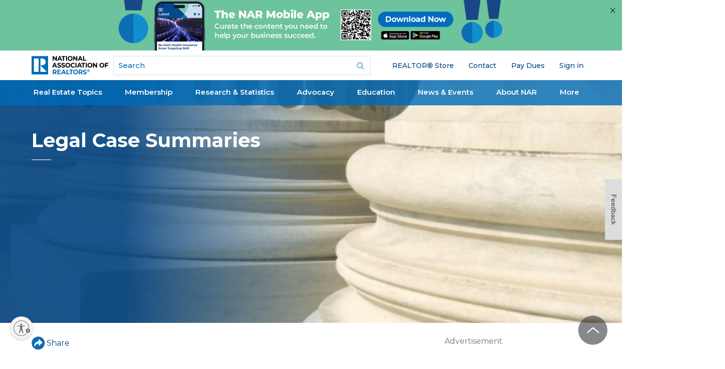

--- FILE ---
content_type: text/html; charset=utf-8
request_url: https://www.google.com/recaptcha/api2/aframe
body_size: 181
content:
<!DOCTYPE HTML><html><head><meta http-equiv="content-type" content="text/html; charset=UTF-8"></head><body><script nonce="_5Dvj_4R0ibm0iL_f01K0g">/** Anti-fraud and anti-abuse applications only. See google.com/recaptcha */ try{var clients={'sodar':'https://pagead2.googlesyndication.com/pagead/sodar?'};window.addEventListener("message",function(a){try{if(a.source===window.parent){var b=JSON.parse(a.data);var c=clients[b['id']];if(c){var d=document.createElement('img');d.src=c+b['params']+'&rc='+(localStorage.getItem("rc::a")?sessionStorage.getItem("rc::b"):"");window.document.body.appendChild(d);sessionStorage.setItem("rc::e",parseInt(sessionStorage.getItem("rc::e")||0)+1);localStorage.setItem("rc::h",'1769412024472');}}}catch(b){}});window.parent.postMessage("_grecaptcha_ready", "*");}catch(b){}</script></body></html>

--- FILE ---
content_type: application/javascript; charset=utf-8
request_url: https://visitor-service-us-east-1.tealiumiq.com/nar/main/019bf92ccc2c00181a5673812be70009f0043097007e8?callback=utag.ut%5B%22writevamain%22%5D&rnd=1769412022073
body_size: 505
content:
utag.ut["writevamain"]({"metrics":{"22":1.0,"6177":120,"6221":31.0,"5440":1.0,"5770":0,"6223":61,"6157":60,"15":1.0,"28":1.0,"29":1.0,"6215":25.0,"6217":30.0,"5735":0,"6219":55,"21":1.0},"dates":{"23":1769412021658,"21268029":1769412021658,"5444":1769412021658,"audience_nar_main_130_count_ts":1769412021684,"audience_nar_main_125_count_ts":1769412021684},"properties":{"6253":"019bf92ccc2c00181a5673812be70009f0043097007e8","17":"https://www.nar.realtor/legal-case-summaries","profile":"main","21268032":"https://www.nar.realtor/legal-case-summaries","7759":"www.nar.realtor","account":"nar"},"flags":{"7254":false,"5661":true,"5454":false,"5446":true,"6019":false,"21269335":false},"metric_sets":{"21268033":{"https://www．nar．realtor/legal-case-summaries":1}},"current_visit":{"metrics":{"12":0.0,"6147":12,"7":1.0,"80":0.0},"dates":{"11":1769412021658,"6143":1769412021658,"10":1769412021658},"properties":{"44":"Chrome","45":"Mac OS X","46":"Mac desktop","47":"browser","48":"Chrome","5":"https://www.nar.realtor/legal-case-summaries","21269760":"sresex"},"flags":{"14":true,"7158":true,"21269629":false,"5434":false,"6924":false,"7160":false},"property_sets":{"49":["Chrome"],"50":["Mac OS X"],"51":["Mac desktop"],"52":["browser"],"53":["Chrome"]}},"badges":{"21268031":true,"21269661":true,"21268025":true},"audiences":{"nar_main_130":"Store.R NEVER visited - Anonymous","nar_main_125":"Store.R NEVER visited - everyone"}});

--- FILE ---
content_type: application/javascript; charset=utf-8
request_url: https://count.personyze.com/stat-track-log-visit.js.php?fr=289&te=0&sr=7482&ld=1&ur=https%3A%2F%2Fwww.nar.realtor%2Flegal-case-summaries%3Fpage%3D81%26random%3D9359705&rf=&id=2141138086&si=0&ss=1769412020&nw=3&st=1&ls=1769412020&rs=0&sy=&bh=&hs=0&dg=&ps=1769412020&ev=&hu=&ao=&pr=&tm=1769412020&pl=Linux%20x86_64&sc=1280x720x24&th=129917729&ck=y&aj=y&jv=n&fl=-1&sl=-1&mp=-1&cn=y&vl=-1&qt=-1
body_size: 242
content:
(function(_S_T) { if (_S_T) {_S_T.log_visit(289, 6587020, {"srch_word":"","ref_type":"direct","country_code":"US","country":"United States","region":"OH","city":"Columbus","latitude":39.962501525878906,"longitude":-83.006103515625,"ip":"3.145.48.26","1_vid":6587020,"1_ref_type":"direct","timezone":0,"current_city":"Columbus","current_state":"OH","current_country":"United States"}, 1, null, [[6587020,7]], null, [], [], '488', [], [], null, 1769412020, 0, {}, 488, "", "");}})(window._S_T || window.parent && parent._S_T)

--- FILE ---
content_type: application/javascript; charset=utf-8
request_url: https://count.personyze.com/stat-track-log-visit.js.php?fr=289&te=0&sr=7482&ld=0&ur=https%3A%2F%2Fwww.nar.realtor%2Flegal-case-summaries%3Fpage%3D81%26random%3D9359705&rf=&id=2141138086&si=1769412020&ss=1769412020&nw=2&st=1&ls=1769412020&rs=0&sy=&bh=488&hs=0&dg=&ps=&ev=1_6587020_2_1_7%263_6587020_-2_0_3%2F3%263_e6587020_-39_0_%5B%7B%22nar_main_125%22%3A1%2C%22nar_main_130%22%3A1%7D%2C%7B%2221268025%22%3A1%2C%2221268031%22%3A1%2C%2221269661%22%3A1%7D%5D&hu=&ao=&pr=&tm=1769412023&pl=Linux%20x86_64&sc=1280x720x24&th=129917729&ck=y&aj=y&jv=n&fl=-1&sl=-1&mp=-1&cn=y&vl=-1&qt=-1
body_size: 66
content:
(function(_S_T) { if (_S_T) {_S_T.log_visit(289, 6587020, {}, 1, null, [], null, [], [], '488', [], [], null, 1769412020, 0, {}, 488, "", null);}})(window._S_T || window.parent && parent._S_T)